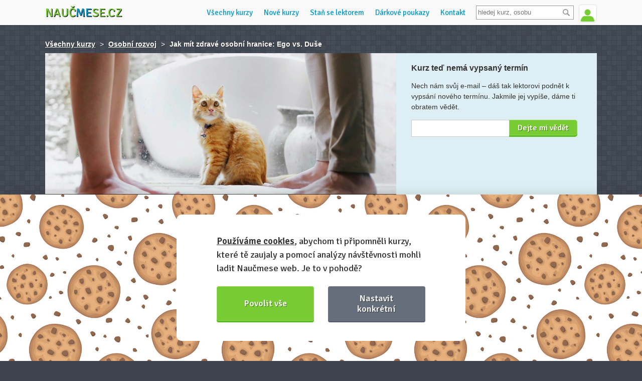

--- FILE ---
content_type: text/html; charset=utf-8
request_url: https://www.naucmese.cz/kurz/jak-mit-zdrave-osobni-hranice-ego-vs-duse
body_size: 14488
content:
<!DOCTYPE html>
<html class="dark" xmlns="http://www.w3.org/1999/xhtml">
<head>
	<meta http-equiv="Content-Type" content="text/html; charset=utf-8" />
	<meta name="viewport" content="width=device-width, minimum-scale=1.0, maximum-scale=1.0" />
	<meta name="viewport" content="width=device-width, initial-scale=1, maximum-scale=1, user-scalable=no" />
	<meta name="description" content="Získej díky tématickým kurzům nové dovednosti a poznej zajímavé lidi se stejnou vášní" />
	<meta name="description" content="Zdravé osobní hranice nejsou jen o komunikaci, ale o jistotě, odvaze a identitě. Bráníš své ego nebo zajišťuješ prostor své duši? Víš, co je co?" />

	<script src="https://challenges.cloudflare.com/turnstile/v0/api.js" async defer></script>
	<link rel="shortcut icon" href="https://www.naucmese.cz/favicon.ico" type="image/x-icon" />

	<title>Kurz: Jak mít zdravé osobní hranice: Ego vs. Duše | Naučmese</title>

	<script type="text/javascript">
		var __language = "cs";
	</script>

	<link rel="stylesheet" href="/webtemp/changeIdentity.css?v=1769279027">
	<link rel="stylesheet" href="/webtemp/front.css?v=1769279027">

	<script type="application/ld+json">
		{
			"@context": "http://schema.org",
			"@type": "Organization",
			"name": "Naučmese",
			"url": https://www.naucmese.cz,
			"sameAs": [
					http://www.facebook.com/naucmesecz,
					http://www.twitter.com/naucmese,
					http://www.vimeo.com/naucmese,
					https://www.youtube.com/channel/UCfdWpgyEH0p_vlM2r57Jnvw,
					http://www.twitter.com/naucmese,
					http://instagram.com/naucmese
			]
		}
	</script>
	<script>
		WebFontConfig = {
			google: {
				families: ['Signika:400,600']
			},
			active: function() {
				document.cookie ='webfont=1; expires='+(new Date(new Date().getTime() + 86400000)).toGMTString()+'; path=/'
			}
		};
	</script>
	<script src="https://ajax.googleapis.com/ajax/libs/webfont/1/webfont.js" async defer></script>
<link rel="prefetch" href="https://fonts.googleapis.com/css?family=Signika:400,600">
	<!-- Google tag (gtag.js) -->
	<script async src="https://www.googletagmanager.com/gtag/js?id=G-C2HF5M589C"></script>
	<script>
		window.dataLayer = window.dataLayer || [];
		function gtag(){dataLayer.push(arguments);}
		gtag('js', new Date());
		gtag('config', "G-C2HF5M589C");
	</script>
	<script type="text/plain" data-cookiecategory="marketing">
		!function(f,b,e,v,n,t,s) {
		if(f.fbq)return;n=f.fbq=function(){n.callMethod?
		n.callMethod.apply(n,arguments):n.queue.push(arguments)};
		if(!f._fbq)f._fbq=n;n.push=n;n.loaded=!0;n.version='2.0';
		n.queue=[];t=b.createElement(e);t.async=!0;
		t.src=v;s=b.getElementsByTagName(e)[0];
		s.parentNode.insertBefore(t,s)}(window,document,'script',
		'https://connect.facebook.net/en_US/fbevents.js');
		fbq('init', "439124136472985");
		fbq('track', 'PageView');
	</script>

	<script src="/webtemp/front.js?v=1769279027"></script>
	<script src="/webtemp/ajaxHistory.js?v=1769279027"></script>
	<script type="text/javascript" src="/cdn/widgets.js"></script>
	<meta property="og:title" content="Jak mít zdravé osobní hranice: Ego vs. Duše - Naučmese" />
	<meta property="og:type" content="website" />
		<meta property="og:image" content="https://naucmese.gumlet.io/7034dstypehe1gj-osobni-hranice-vypis.jpeg?compress=true&format=jpeg&quality=100&width=350" />
		<meta property="og:image" content="https://naucmese.gumlet.io/7034dstypehe1gj-osobni-hranice-vypis.jpeg?compress=true&format=auto&quality=100" />
		<meta property="og:image" content="https://naucmese.gumlet.io/6xjl78utzdlh5bs-osobni-hranice-main.jpeg?compress=true&format=jpeg&quality=100&width=350" />
		<meta property="og:image" content="https://naucmese.gumlet.io/6xjl78utzdlh5bs-osobni-hranice-main.jpeg?compress=true&format=auto&quality=100" />
	<meta property="og:url" content="https://www.naucmese.cz/kurz/jak-mit-zdrave-osobni-hranice-ego-vs-duse" />
	<meta property="og:description" content="Zdravé osobní hranice nejsou jen o komunikaci, ale o jistotě, odvaze a identitě. Bráníš své ego nebo zajišťuješ prostor své duši? Víš, co je co?">

	<meta property="fb:admins" content="josef.nevoral"/>
	<meta property="fb:app_id" content="263941013692920"/>

</head>

<body class="no-touch">

	<div class="wrapper">
		<div class="header_wrapper">
			<header>
				<div class="logo">
					<a href="/">Nauč<span class="inverse">me</span>se.cz</a>
				</div>


<div class="user">
		<span class="userline login">
			<a href="/prihlasit-se" class="signin">
				<img class="avatar" src="https://www.naucmese.cz/img/default-user-green.jpg" width="35" alt="Přihlásit se" />
			</a>
			<span class="tooltip">Přihlášení <span class="arrow"></span></span>
		</span>
</div>

				<div class="search">
<form action="/kurz/jak-mit-zdrave-osobni-hranice-ego-vs-duse" method="post" id="frm-search-form" class="search-header">
	<div>
		<input type="text" name="search" placeholder="hledej kurz, osobu" id="search-header" class="text" data-url="/kurz/jak-mit-zdrave-osobni-hranice-ego-vs-duse?do=search-searchHeader" data-search-url="/vyhledavani">
		<input type="submit" name="_submit" value="" class="button">
		<div class="clear"></div>
	</div>
<input type="hidden" name="_do" value="search-form-submit"></form>

				</div>

				<ul class="navigation">
<li>
	<a href="/" class="homepage" title="Domů">Domů</a>
</li>
<li>
	<a href="/" title="Všechny kurzy">Všechny kurzy</a>
</li>
<li>
	<a href="/nejnovejsi-kurzy" title="Nové kurzy">Nové kurzy</a>
</li>
<li>
	<a href="/umis-neco-dobre" title="Staň se lektorem">Staň se lektorem</a>
</li>
<li>
	<a href="/darkove-poukazy" title="Dárkové poukazy">Dárkové poukazy</a>
</li>
<li>
	<a href="/napiste-nam" title="Kontaktuj nás">Kontakt</a>
</li>
				</ul>

				<div class="navigation-mobile">
					<div class="buttons">
						<button class="hamburger">&#9776;</button>
						<button class="cross">&#9776;</button>
					</div>
					<ul class="menu">
<li>
	<a href="/" class="homepage" title="Domů">Domů</a>
</li>
<li>
	<a href="/" title="Všechny kurzy">Všechny kurzy</a>
</li>
<li>
	<a href="/nejnovejsi-kurzy" title="Nové kurzy">Nové kurzy</a>
</li>
<li>
	<a href="/umis-neco-dobre" title="Staň se lektorem">Staň se lektorem</a>
</li>
<li>
	<a href="/darkove-poukazy" title="Dárkové poukazy">Dárkové poukazy</a>
</li>
<li>
	<a href="/napiste-nam" title="Kontaktuj nás">Kontakt</a>
</li>
					</ul>
				</div>
				<div class="clear"></div>
			</header>
		</div>

		<div class="content">
	<script type="text/plain" data-cookiecategory="marketing">
		fbq('track', 'ViewContent', {
			'content_ids':"18f5742860e84eb2a340a1c9fcfa1b6263eaf604",
			'content_name':"Jak mít zdravé osobní hranice: Ego vs. Duše",
			'content_type':'product'
		});
	</script>

<div id="snippet-flashMessages-flashMessage">
</div>



<div class="admin">
	<div class="statistics breadcrumb">
		<a href="/">Všechny kurzy</a>
		<span>></span>
		<a href="/osobni-rozvoj/">Osobní rozvoj</a>
		<span>></span> <strong>Jak mít zdravé osobní hranice: Ego vs. Duše</strong>
	</div>
</div>

<div class="subheader_course">
	<div class="course_cover">
		<div class="headline">
			<h1>
				Jak mít zdravé osobní hranice: Ego vs. Duše
			</h1>

				<div class="lectors activeTermLectors lectors1 activeTermLectors_-1 show">
<div class="lector">
	<a href="/michaela-freeman" class="photo" title="Michaela Freeman">
<span class="image-loader"><img data-src="https://naucmese.gumlet.io/users/1kkee6j54raol3y-michaela-freeman-for-web.jpeg?compress=true&format=auto&quality=100&width=100&height=100&mode=crop" /></span>	</a>
	<div class="info">
		<h2><a href="/michaela-freeman">Michaela Freeman</a></h2>
		<p>
			KREATIVITA, TRANSFORMACE a EMPOWERMENT propojují všechny mé zdánlivě nesourodé projekty od podnikatelských, uměleckých a charitativních po vzdělávací. Vše, co <a href="/michaela-freeman">Více&nbsp;o&nbsp;lektorovi&nbsp;»</a>
		</p>
	</div>
</div>
				</div>
		</div>
<img src="https://naucmese.gumlet.io/6xjl78utzdlh5bs-osobni-hranice-main.jpeg?compress=true&format=auto&quality=100&width=700&height=525&mode=crop" />	</div>

	<div class="schedule">
			<ul class="terms course_detail_terms_menu">

			</ul>

		<div class="terms">


			<div class="clear"></div>


					<div class="full_capacity">
<h3>Kurz teď nemá vypsaný termín</h3>
<p class="wishlist-info">
		Nech nám svůj e-mail – dáš tak lektorovi podnět k vypsání nového termínu.
	Jakmile jej vypíše, dáme ti obratem vědět.
</p>

<div class="clear"></div>

<div id="snippet-wishlist-">
<div id="snippet-wishlist-wishlistAddEmailForm-">
<div id="snippet-wishlist-wishlistAddEmailForm-flashMessages-flashMessage">
</div>

		<form action="/kurz/jak-mit-zdrave-osobni-hranice-ego-vs-duse" method="post" id="frm-wishlist-wishlistAddEmailForm-form" class="ajax wishlistAddEmailForm">
			<input type="email" name="email" id="frm-wishlist-wishlistAddEmailForm-form-email" required data-nette-rules='[{"op":":filled","msg":"Bez tvého e-mailu to nepůjde kovboji! :)"},{"op":":email","msg":"E-mail je v nesprávném tvaru"}]' class="text">
			<input type="submit" name="save" value="Dejte mi vědět" class="submit">
		<input type="hidden" name="_do" value="wishlist-wishlistAddEmailForm-form-submit"></form>

</div>
</div>
					</div>


		</div>
	</div>
	<div class="clear"></div>
</div>

<section class="course_detail">
	<div class="course_content_wrapper">
		<div class="course_content">
			<div class="course_description">



				<p><strong>Zdravé osobní hranice nejsou jen o komunikaci, ale o jistotě, odvaze a identitě. Bráníš své ego nebo zajišťuješ prostor své duši? Víš, co je co?</strong></p>
<h2>Pro koho je tento kurz</h2>
<p><strong>Pro všechny, kteří:</strong></p>
<ul>
<li>dovolují ostatním, aby jim diktovali, jak se mají cítit, chovat a myslet,</li>
<li>hrají hodné holčičky/chlapečky, jen aby se zalíbili a byli přijati ostatními,</li>
<li>neumí říkat “ano” příležitostem a výzvám nebo se pak cítí provinile,</li>
<li>neumí říkat “ne” věcem, které dělat nechtějí nebo lidem, kteří je vysávají,</li>
<li>neodhadnou, kdy jsou vzájemné vztahy za nevhodnou hranicí, dokud není pozdě,</li>
<li>často sdílí intimní detaily s cizími lidmi, ale s blízkými sdílet neumí,</li>
<li>nedokážou definovat a vyjádřit, co od ostatních vlastně chtějí a potřebují,</li>
<li>neumí si říkat o pomoc a pak jsou na všechno sami,</li>
<li>tvrdě vyžadují nezávislost, protože je se bojí hloubky, intimity a závazků,</li>
<li>mají problémy se rozhodovat sami za sebe a stále potřebují validaci,</li>
<li>jsou pořád tak nějak naštvaní (protože cítí, že je ostatní zneužívají),</li>
<li>přemýšlí o tom, kdo vlastně jsou – a nemohou se dopátrat.</li>
</ul>
<h2>Osobní hranice</h2>
<p>Když učím kurzy všeho druhu, téměř vždy narazíme na otázku osobních hranic. Mít jasně nastavené osobní hranice potřebujeme ve všech vztazích – od rodičů přes partnery a děti, šéfy, kamarády, až po psa. A ne nadarmo se říká, že dobré ploty dělají dobré sousedy. Potud jasno.</p>
<p>Problém je v tom, že většina zdrojů vnímá otázku osobních hranic jako téma komunikační. Doporučuje se asertivita a učí se ty správné výroky, kterými si hranice nastavíte. A nic proti tomu, jsou zcela validní. Jen je to kapku jako náplast na zatraceně velkou otevřenou ránu.</p>
<h2>Hranice vašeho ega</h2>
<p>Fakt, že máte problém s hranicemi, vychází úplně odjinud – z nízké sebehodnoty, z nedostatku jistoty a odvahy... a v neposlední řadě z toho, že se neznáte. Hranice se projevují nejdřív energeticky, teprve pak komunikačně. Lidé vás mají přečtené v rámci prvních sekund kontaktu, než jste vůbec promluvili. A není to o tom, co „si na vás mohou dovolit,“ ale <em>co vy jim dovolíte</em>.</p>
<p>Pokud nevíte, kdo jste, logicky také nevíte, koho máte bránit, jak a kdy. A pokud hodláte bránit pouze svoje ego, budete dělat přešlapy a chovat se jako čertík skákající z krabičky. Nikdo vám to stejně nebude věřit a vaše dětinské požadavky nebude respektovat.</p>
<p>Pokud naopak víte, kdo jste a za čím si stojíte, pokud znáte své hodnoty (a svou hodnotu!), lidé vás respektují automaticky. Ničeho se dožadovat nemusíte, jen si pevně stojíte za svými autentickými volbami – a ony lidem dávají smysl. Téma hranic pak obvykle prostě vyšumí.</p>
<h2>Ego</h2>
<p>Pojem ego má negativní kulturní konotace egoismu. Ale, jak říká Dalajláma, <em>„Potřebujeme silné ego, ne velké ego.“</em> Dalajlámu cituji záměrně, protože v ezoterických kruzích koluje myšlenka, že naše ego je pomalu ztělesněním ďábla, kterého je potřeba vymýtit a zneškodnit.</p>
<p>Ve skutečnosti jde o naši identitu – o všechno dobré i špatné, které nás dělá jedinečnými. Ego potřebujeme přiznat, uznat, pročistit a tak nějak zpacifikovat, aby sloužilo svému účelu. Pak začneme mít jasno v tom, kdo vlastně jsme. Neříkám, že je to snadné – říkám, že to jde.</p>
<h2>Duše</h2>
<p>Pojem duše je pro spoustu lidí nepolapitelný: duch, duše, vyšší já – co tedy? Všichni ale známe ten slabounký hlásek, který říká <em>„A nechceš spíš něco jiného?“</em> nebo <em>„Co kdybys raději zkusil tohle?“</em> Duše obvykle šeptá, takže se musíme ztišit, abychom ji vnímali. Je snadné jí umlčet, hlavně proto, že její rady bývají nepohodlné… obvykle nám dává výzvy a doporučuje změny.</p>
<p><em>„To je fajn, že jsi dodělal zkoušky na právníka,“</em> šeptá duše,<em> „Ale víš o tom, že nebudeš spokojený, dokud nebudeš truhlářem? Miluješ přece práci se dřevem! Naplňuje Tě to!“</em> Jenže naše ego si udělalo identitu právníka a vydřelo si ji, uspokojilo despotické rodiče, zajistilo si budoucnost - aniž by duši naslouchalo.</p>
<p>Ego to prostě slyšet nechce. A tak bojuje za naši vizi úspěšného právníka tak dlouho, dokud jej život nesemele – vyhoření, nemoc, rozvod, nehoda, krach – obvykle začneme poslouchat, až když jsme na kolenou. A všechny ty hranice, respekt a uznání, které si ego cestou „vydupe,“ jsou prostě mimo mísu.</p>
<h2>Integrita</h2>
<p>Pokud ale děláme něco „srdcem“ a „z duše,“ má to téměř neprůstřelnou kvalitu, kterou lidé kolem ihned vidí. Přitahuje to ty správné partnery, zákazníky, nabídky a příležitosti. Lidé chtějí být kolem někoho autentického, komu mohou důvěřovat, protože to, co říká, také dělá. Takoví lidé jsou jako magnet, protože je nám s nimi dobře, jsou snadno čitelní a můžeme se na ně spolehnout.</p>
<p>Tuto integritu ale můžeme začít budovat pouze, pokud se naučíme poslouchat naší duši. Pak začneme nastavovat si hranice podle ní, nikoli podle našeho nepokojného zlobivého ega. Přestaneme řešit „co chceme“ a začneme řešit „s čím autenticky souzníme,“ co nám dává smysl, co se blíží našim záměrům. A najednou budou naše vnitřní pravidla a osobní hranice zdravé, funkční… a obvykle i automaticky respektované. Teprve pak jsme sami sebou.</p>
<h2>Co Tě v kurzu čeká</h2>
<p>Tento kurz pojímám spíš přednáškově, s prostorem pro průběžné dotazy a sdílení. Není tu prostor na terapeutickou práci, možnost jít do hloubky s vlastním příběhem a zahojit se. To budete muset udělat doma nebo za pomoci nějakého průvodce.</p>
<p>U mne je cílem dát vám kvalitní orientaci, díky které si svou situaci můžete diagnostikovat a rozhodnout se pro další postup. Sami. Bez toho, abyste hledali validaci a nechali si do toho mluvit. Říká se, že tomto ohledu je správná diagnostika 70% úspěchu a další cestu si lidé obvykle dokáží korigovat.</p>
<p><strong>Společně si tedy probereme následující témata:</strong></p>
<ul>
<li><strong>Diagnostika</strong> – přehled typických problémů pojících se s otázkou osobních hranic</li>
<li><strong>Kontext</strong> - Osobní hranice v kontextu metodiky <em>Anatomie hodnot</em></li>
<li><strong>Duše a ego</strong> – definice, projevy, porovnání, přístupy k nim</li>
<li><strong>Techniky pro duši</strong> – jak se lépe naučit naslouchat našemu vnitřnímu hlásku duše</li>
<li><strong>Techniky pro ego</strong> – jak vyčistit a předefinovat, kdo vlastně jsme</li>
<li><strong>Poučení od zvířat</strong> – co mne o nastavování hranic naučili psi, kočky a delfíni</li>
</ul>
<h2>O cyklu Mechanika odvahy</h2>
<p>Tento kurz je součástí volné série vzájemně se doplňujících kurzů zaměřených na získání sebevědomí a odvahy. Kurzy lze mezi sebou libovolně kombinovat.</p>
<ul>
<li><a href="https://www.naucmese.cz/kurz/rozhoduj-se-snadno-rychle-a-autenticky"><strong>Rozhoduj se snadno, rychle a autenticky</strong></a><br />Neotřelý pohled na proces rozhodování od osobního života po business.</li>
<li><a href="https://www.naucmese.cz/kurz/jak-prekonat-strachy-ktere-te-svazuji"><strong>Jak překonat strachy, které Tě svazují</strong></a><br />Zdroje strachů, způsoby jejich překonání a nový pohled na ně.</li>
<li><a href="https://www.naucmese.cz/kurz/jak-rozpustit-sva-negativni-presvedceni"><strong>Jak rozpustit svá negativní přesvědčení</strong></a><br />Nauč se zpacifikovat věčného kritika ve Tvé hlavě, který Tě sabotuje.</li>
<li><a href="https://www.naucmese.cz/kurz/identita-autenticnost-a-integrita"><strong>Identita, autentičnost, integrita</strong></a><br />Začněte být konečně sami sebou - na pracovišti i v běžném životě.</li>
<li><strong>Ego vs. Duše: Jak mít zdravé osobní hranice</strong> - TENTO<br />Nevíš-li, kdo jsi, nevíš ani, koho mají Tvé osobní hranice vlastně chránit.</li>
</ul>
<h2>Proč přijít na kurz ke mně?</h2>
<p>Tématu osobních hranic se věnuji od roku 1996 v rámci odblokování tvořivosti a vedení lidí při osobním rozvoji. Od roku 1999 se také soustředím na organizování a vyučování terapií za pomoci zvířat, kde se otázka hranic projevuje ve všech formách – u zvířat je velmi viditelná. Má vlastní práce se pohybuje na hranici uměleckých, podnikatelských a charitativních projektů a osobního rozvoje, což by bez nastavování osobních hranic prostě dělat nešlo. To, co tu učím, praktikuji v denním životě.</p>
<h2>Propozice kurzu</h2>
<ul>
<li><strong>Pořadatel:</strong> Michaela Freeman</li>
<li><strong>Místo konání:</strong> Kodaňská 81/4, Praha 10 - Vršovice (vchod vedle kavárny FLAT hned u zastávky "Ruská")</li>
<li><strong>Čas:</strong> Celodenní kurz 10:00-16:00 s přestávkou na oběd</li>
<li><strong>Minimální počet účastníků: </strong>1 (v malém počtu lze jít víc do hloubky jako u osobní konzultace)</li>
<li><strong>Maximální počet účastníků:</strong> 10</li>
<li><strong>Prostor pro vaše dotazy:</strong> průběžně, plus závěrečná diskuze</li>
<li><strong>Materiály:</strong> cena zahrnuje tištěné materiály pro domácí studium</li>
<li><strong>Pohoštění:</strong> cena zahrnuje drobné pohoštění, teplé a studené nápoje</li>
</ul>
<p><strong>Přijď a přiveď přátele :-)</strong></p>
<p>-------------</p>
<p>Fotografie: Hutomo Abrianto z Unsplash</p>


					<div class="lectorLeads activeLectorLeads activeLectorLeads_-1 show">

					</div>
			</div>


			<div class="feedback">
<div class="comments">
	<ul class="bookmarks bookmarks_course_feedback">
		<li class="active feedbacksTabLink" data-tab="div.feedback_wrapper" data-hash="zpetna-vazba">
			<a href="#">Názory na kurz (2)</a>
		</li>
		<li class="questionsTabLink" data-tab="div.questions" data-hash="dotazy-na-kurz">
			<a href="#">Dotazy na kurz</a>
		</li>
	</ul>
	<div class="feedback_wrapper" id="snippet-courseFeedback-courseFeedback">
		<ul>
			<li>
					<span class="photo">
						<img src="https://www.naucmese.cz/img/default-user.jpg" alt="Radka" width="70" />
					</span>

				<div class="info">
					<strong>
							<span>Radka</span><time>, před 2 lety</time>
					</strong>
					<p>Příjemný večer, který vedl ke zjištění, že stojí za to na sobě pracovat.</p>
				</div>

				<span class="arrow"></span>

				<div class="clear"></div>

			</li>
			<li>
					<a href="/veronika-petkova" class="photo">
							<img src="https://www.naucmese.cz/img/default-user.jpg" alt="Veronika Petkova" width="70" />
					</a>

				<div class="info">
					<strong>
							<a href="/veronika-petkova">Veronika Petkova</a><time>, před 2 lety</time>
					</strong>
					<p>velmi přínosný, sebeuvědomění, doporučuji určitě</p>
				</div>

				<span class="arrow"></span>

				<div class="clear"></div>

			</li>
		</ul>
		<div class="clear"></div>
	</div>

	<div class="questions hide">
<div id="snippet-courseFeedback-courseComment-flashMessages">
<div id="snippet-courseFeedback-courseComment-flashMessages-flashMessage">
</div>
</div>

<div id="snippet-courseFeedback-courseComment-errors">
</div>

<div id="snippet-courseFeedback-courseComment-form">
	<div class="form form_wrapper">
		<div class="comments course-comment-answer-content hide">
			<h2>Odpovídáš či reaguješ na tento komentář:</h2>
			<ul>
				<li class="comment-content"></li>
			</ul>
		</div>

		<form action="/kurz/jak-mit-zdrave-osobni-hranice-ego-vs-duse" method="post" id="frm-courseFeedback-courseComment-form" class="form-course-comment ajax">
			<div class="field hide">
				<label for="frm-courseFeedback-courseComment-form-mail">Nevyplňovat</label>
				<input type="text" name="mail" id="frm-courseFeedback-courseComment-form-mail" data-nette-rules='[{"op":":blank","msg":"Nevyplňovat"}]' class="text">
			</div>
			<div class="field short">
				<label for="frm-courseFeedback-courseComment-form-name">Jméno</label>
				<input type="text" name="name" id="frm-courseFeedback-courseComment-form-name" required data-nette-rules='[{"op":":filled","msg":"Hodilo by se tvé jméno, nebo jsi v Anonymous?"}]' class="text">
				<span class="required">*</span>
			</div>
			<div class="field short">
				<label for="frm-courseFeedback-courseComment-form-email">E-mail</label>
				<input type="email" name="email" id="frm-courseFeedback-courseComment-form-email" required data-nette-rules='[{"op":":filled","msg":"Napiš svůj e-mail, aby ti měli kam odpovědět."},{"op":":email","msg":"Špatný tvar e-mailové adresy."}]' class="text">
				<span class="required">*</span>
			</div>
			<div class="field">
				<label for="frm-courseFeedback-courseComment-form-comment_text">Tvůj dotaz či zpráva</label>
				<textarea name="comment_text" id="frm-courseFeedback-courseComment-form-comment_text" required data-nette-rules='[{"op":":filled","msg":"Napiš svůj vzkaz nebo dotaz."}]' class="text"></textarea>
				<span class="required">*</span>
			</div>
			<input type="submit" name="_submit" value="Odeslat komentář" class="submit">
		<input type="hidden" name="form_created" value="icdafaegdb"><input type="hidden" name="answer" value=""><input type="hidden" name="_do" value="courseFeedback-courseComment-form-submit"></form>

		<div class="clear"></div>
	</div>
</div>

<div id="snippet-courseFeedback-courseComment-comments">
	<div class="comments">
		<ul>
			<li>

<div class="comment comment-8050" id="course-comment-8050">
	<div class="photo-role">
			<span class="photo">
				<img src="https://www.naucmese.cz/img/default-user.jpg" alt="Lukáš Lindovský" width="70" />
			</span>

	</div>

	<div class="content">
		<strong>
				<span>Lukáš Lindovský</span><time>, před rokem</time>
		</strong>

		<p class="comment-text">
			Dobrý den jak často kurzy probíhají?
		</p>
		<a href="#" class="answer-remove hide">Zrušit odpovědět na tento komentář</a>
		<a href="#" class="answer" data-comment-answer="8050" data-scroll-to="div.questions">Odpovědět</a>
		<div class="clear"></div>
	</div>

	<div class="clear"></div>
</div>

				<ul>
					<li>

<div class="comment comment-8052" id="course-comment-8052">
	<div class="photo-role">
					<a href="/michaela-freeman" class="photo">
<span class="image-loader"><img data-src="https://naucmese.gumlet.io/users/1kkee6j54raol3y-michaela-freeman-for-web.jpeg?compress=true&format=auto&quality=100&width=70&height=70&mode=crop" /></span>			</a>

				<span class="role">Lektor</span>
	</div>

	<div class="content">
		<strong>
					<a href="/michaela-freeman">Michaela Freeman</a><time>, před rokem</time>
		</strong>

		<p class="comment-text">
				<a href="#course-comment-8050" data-course-comment-answer="8050">@Lukáš Lindovský</a>
			Zdravím, díky za dotaz. Vychází to cca 4x ročně s přestávkou přes léto a kolem Vánoc. Když si kurz přidáte na seznam, dostanete informaci o novém termínu. Nebo se lze zapsat k odběru novinek na MichaelaFree.cz, kde pak posílám celý kalendář.
		</p>
		<a href="#" class="answer-remove hide">Zrušit odpovědět na tento komentář</a>
		<a href="#" class="answer" data-comment-answer="8052" data-scroll-to="div.questions">Odpovědět</a>
		<div class="clear"></div>
	</div>

	<div class="clear"></div>
</div>
					</li>
				</ul>
			</li>
		</ul>
	</div>
</div>
	</div>
</div>
			</div>

			<div class="clear"></div>
		</div>


<div class="similar-courses">
	<h2 class="headline">Další zajímavé kurzy</h2>
	<a href="/kurz/video-15-tipu-jak-ziskat-nove-pratele" class="related_course">
		<span class="photo">
<span class="image-loader"><img data-src="https://naucmese.gumlet.io/80gl98plmqcbvcl-naucmese-miniatury.jpg?compress=true&format=auto&quality=100&width=110&height=110&mode=crop" /></span>		</span>
		<div class="description">
			<h2>15 tipů: jak získat nové přátele</h2>
			<div class="person">
					<span>Adam Štrunc</span>
			</div>
			<br />
			<time>
					Video kurz
			</time>
		</div>
	</a>
	<a href="/kurz/video-digitalni-wellbeing-jak-zustat-digitalni-a-umet-se-odpojit" class="related_course">
		<span class="photo">
<span class="image-loader"><img data-src="https://naucmese.gumlet.io/9gw19io71qdt4xo-nms-videokurz-uvodni.jpg?compress=true&format=auto&quality=100&width=110&height=110&mode=crop" /></span>		</span>
		<div class="description">
			<h2>Digitální wellbeing - Jak zůstat digitální a umět se odpojit</h2>
			<div class="person">
					<span>Lukáš Barda</span>
			</div>
			<br />
			<time>
					Video kurz
			</time>
		</div>
	</a>
	<a href="/kurz/vylepsi-sve-prezentacni-a-retoricke-dovednosti" class="related_course">
		<span class="photo">
<span class="image-loader"><img data-src="https://naucmese.gumlet.io/34d4sa5fn2nov3r-a-edit.jpg?compress=true&format=auto&quality=100&width=110&height=110&mode=crop" /></span>		</span>
		<div class="description">
			<h2>Vylepši své prezentační a rétorické dovednosti</h2>
			<div class="person">
					<span>Vít Skalický</span>
			</div>
			<br />
				<address>
					Webinář - online
				</address>,
			<time>
					Individuální
			</time>
		</div>
	</a>
	<a href="/kurz/video-jak-pripravit-kurz-na-naucmese-cz" class="related_course">
		<span class="photo">
<span class="image-loader"><img data-src="https://naucmese.gumlet.io/7cni8wzy40c-1618630-kurz.jpg?compress=true&format=auto&quality=100&width=110&height=110&mode=crop" /></span>		</span>
		<div class="description">
			<h2>Jak připravit kurz na Naučmese.cz</h2>
			<div class="person">
					<span>Adam Marčan</span>
			</div>
			<br />
			<time>
					Video kurz
			</time>
		</div>
	</a>
	<a href="/kurz/video-cteme-a-piseme-recky" class="related_course">
		<span class="photo">
<span class="image-loader"><img data-src="https://naucmese.gumlet.io/4pqpm6flmt3l9nb-img-20210206-wa0002.jpg?compress=true&format=auto&quality=100&width=110&height=110&mode=crop" /></span>		</span>
		<div class="description">
			<h2>Čteme a píšeme řecky</h2>
			<div class="person">
					<span>Lucie Gramelová</span>
			</div>
			<br />
			<time>
					Video kurz
			</time>
		</div>
	</a>
	<div class="clear"></div>
</div>

<div class="similar-courses popular_courses">
	<h2 class="headline">Nejoblíbenější kurzy tohoto týdne</h2>
	<a href="/kurz/video-jak-vymyslet-napady" class="related_course">
		<span class="photo">
<span class="image-loader"><img data-src="https://naucmese.gumlet.io/8bmpheggnhijidt-vypis4.jpg?compress=true&format=auto&quality=100&width=110&height=110&mode=crop" /></span>		</span>
		<div class="description">
			<h2>Jak vymýšlet nápady</h2>
			<div class="person">
				<span>Michelle Losekoot</span>
			</div>
			<br />
			<time>
					Video kurz
			</time>
		</div>
	</a>
	<a href="/kurz/pleteni-od-zacatku-1" class="related_course">
		<span class="photo">
<span class="image-loader"><img data-src="https://naucmese.gumlet.io/9421600-pleteni.png?compress=true&format=auto&quality=100&width=110&height=110&mode=crop" /></span>		</span>
		<div class="description">
			<h2>Pletení od začátku 1.</h2>
			<div class="person">
				<span>Eva Mrázková</span>
			</div>
			<br />
				<address>
					Praha
				</address>,
			<time>
					18. 2. 2026
			</time>
		</div>
	</a>
	<a href="/kurz/zbavte-se-stresu-a-traumat-pomoci-tre-r" class="related_course">
		<span class="photo">
<span class="image-loader"><img data-src="https://naucmese.gumlet.io/21kgkc70kocp6s5-1a6a5757.jpeg?compress=true&format=auto&quality=100&width=110&height=110&mode=crop" /></span>		</span>
		<div class="description">
			<h2>Zbavte se stresu a traumat pomocí TRE®</h2>
			<div class="person">
				<span>Miroslav Sedlák</span>
			</div>
			<br />
				<address>
					Brno
				</address>,
			<time>
					30. 1. 2026
			</time>
		</div>
	</a>
	<a href="/kurz/leceni-rukama" class="related_course">
		<span class="photo">
<span class="image-loader"><img data-src="https://naucmese.gumlet.io/20150902-192500-img-023.jpg?compress=true&format=auto&quality=100&width=110&height=110&mode=crop" /></span>		</span>
		<div class="description">
			<h2>Léčení rukama</h2>
			<div class="person">
				<span>Vladimír Cvrk</span>
			</div>
			<br />
				<address>
					Brno
				</address>,
			<time>
					28. 3. 2026
			</time>
		</div>
	</a>
	<a href="/kurz/instagram-workshop-jak-tvorit-reels-videa-a-dalsi-trendy-formaty" class="related_course">
		<span class="photo">
<span class="image-loader"><img data-src="https://naucmese.gumlet.io/3ecfsyltixvhss9-page0-17.jpeg?compress=true&format=auto&quality=100&width=110&height=110&mode=crop" /></span>		</span>
		<div class="description">
			<h2>Instagram workshop: jak tvořit reels (videa) a další trendy formáty</h2>
			<div class="person">
				<span>Aki Votrubová</span>
			</div>
			<br />
				<address>
					Webinář - online
				</address>,
			<time>
					27. 1. 2026
			</time>
		</div>
	</a>
	<div class="clear"></div>
</div>

		<div class="clear"></div>
	</div>
</section>

	<div>

		<div class="courseTermStickyBox courseTermStickyBox_-1 show">
			<div class="sticky_inside">
				<span class="logo">
					<a href="/">Nauč<span class="inverse">me</span>se.cz</a>
				</span>

				<h2>
					<a href="#" data-scroll-to="body">Jak mít zdravé osobní hranice: Ego vs.…</a>
				</h2>

				<div class="term_signup">
					<div class="feedbacks">
						<a href="#" data-scroll-to=".feedback_wrapper" onclick="$('.comments ul.bookmarks li.feedbacksTabLink').click();">Názory na kurz</a>
					</div>

					<div class="signup">
<div id="snippet-wishlistAddLink-">
			<a href="#" class="wishlist_text wishlist fb-pixel-wishlist activeTermLink" data-id="-1" data-term-hash="termin-jiny">
				Přidat na seznam přání
			</a>
</div>
					</div>
				</div>

				<div class="clear"></div>
			</div>
		</div>
	</div>

	<div class="clear"></div>

	<script type="text/plain" data-cookiecategory="marketing">
		$('.fb-pixel-wishlist').on('click', function(event) {
			var $this = $(this);

			event.preventDefault();

			fbq('track', 'AddToWishlist', {
				'content_ids':"18f5742860e84eb2a340a1c9fcfa1b6263eaf604",
				'content_name':"Jak mít zdravé osobní hranice: Ego vs. Duše",
				'content_type':'wishlist'
			});

			window.setTimeout(function() {
				document.location.href = $this.attr('href');
			}, 1000);
		});
	</script>
<script type="text/plain" data-cookiecategory="marketing">
	!function(f,b,e,v,n,t,s){if(f.fbq)return;n=f.fbq=function(){n.callMethod?
		n.callMethod.apply(n,arguments):n.queue.push(arguments)};
		if(!f._fbq)f._fbq=n;n.push=n;n.loaded=!0;n.version='2.0';
		n.queue=[];t=b.createElement(e);t.async=!0;
		t.src=v;s=b.getElementsByTagName(e)[0];
		s.parentNode.insertBefore(t,s)}(window, document,'script',
		'https://connect.facebook.net/en_US/fbevents.js');
	fbq('init', "\u003C!-- Facebook Pixel Code --> <script>   !function(f,b,e,v,n,t,s)   {if(f.fbq)return;n=f.fbq=function(){n.callMethod?   n.callMethod.apply(n,arguments):n.queue.push(arguments)};   if(!f._fbq)f._fbq=n;n.push=n;n.loaded=!0;n.version='2.0';   n.queue=[];t=b.c");
	fbq('track', 'PageView');
</script>
<noscript>
	<img height="1" width="1" style="display:none" src="https://www.facebook.com/tr?id=&lt;!-- Facebook Pixel Code --&gt; &lt;script&gt;   !function(f,b,e,v,n,t,s)   &#123;if(f.fbq)return;n=f.fbq=function()&#123;n.callMethod?   n.callMethod.apply(n,arguments):n.queue.push(arguments)};   if(!f._fbq)f._fbq=n;n.push=n;n.loaded=!0;n.version=&apos;2.0&apos;;   n.queue=[];t=b.c&ev=PageView&noscript=1"/>
</noscript>
<script type="text/plain" data-cookiecategory="marketing">
	!function(f,b,e,v,n,t,s){if(f.fbq)return;n=f.fbq=function(){n.callMethod?
		n.callMethod.apply(n,arguments):n.queue.push(arguments)};
		if(!f._fbq)f._fbq=n;n.push=n;n.loaded=!0;n.version='2.0';
		n.queue=[];t=b.createElement(e);t.async=!0;
		t.src=v;s=b.getElementsByTagName(e)[0];
		s.parentNode.insertBefore(t,s)}(window, document,'script',
		'https://connect.facebook.net/en_US/fbevents.js');
	fbq('init', "\u003C!-- Facebook Pixel Code --> <script>   !function(f,b,e,v,n,t,s)   {if(f.fbq)return;n=f.fbq=function(){n.callMethod?   n.callMethod.apply(n,arguments):n.queue.push(arguments)};   if(!f._fbq)f._fbq=n;n.push=n;n.loaded=!0;n.version='2.0';   n.queue=[];t=b.c");
	fbq('track', 'PageView');
</script>
<noscript>
	<img height="1" width="1" style="display:none" src="https://www.facebook.com/tr?id=&lt;!-- Facebook Pixel Code --&gt; &lt;script&gt;   !function(f,b,e,v,n,t,s)   &#123;if(f.fbq)return;n=f.fbq=function()&#123;n.callMethod?   n.callMethod.apply(n,arguments):n.queue.push(arguments)};   if(!f._fbq)f._fbq=n;n.push=n;n.loaded=!0;n.version=&apos;2.0&apos;;   n.queue=[];t=b.c&ev=PageView&noscript=1"/>
</noscript>
<script type="text/plain" data-cookiecategory="marketing">
	!function(f,b,e,v,n,t,s){if(f.fbq)return;n=f.fbq=function(){n.callMethod?
		n.callMethod.apply(n,arguments):n.queue.push(arguments)};
		if(!f._fbq)f._fbq=n;n.push=n;n.loaded=!0;n.version='2.0';
		n.queue=[];t=b.createElement(e);t.async=!0;
		t.src=v;s=b.getElementsByTagName(e)[0];
		s.parentNode.insertBefore(t,s)}(window, document,'script',
		'https://connect.facebook.net/en_US/fbevents.js');
	fbq('init', "\u003C!-- Facebook Pixel Code --> <script>   !function(f,b,e,v,n,t,s)   {if(f.fbq)return;n=f.fbq=function(){n.callMethod?   n.callMethod.apply(n,arguments):n.queue.push(arguments)};   if(!f._fbq)f._fbq=n;n.push=n;n.loaded=!0;n.version='2.0';   n.queue=[];t=b.c");
	fbq('track', 'PageView');
</script>
<noscript>
	<img height="1" width="1" style="display:none" src="https://www.facebook.com/tr?id=&lt;!-- Facebook Pixel Code --&gt; &lt;script&gt;   !function(f,b,e,v,n,t,s)   &#123;if(f.fbq)return;n=f.fbq=function()&#123;n.callMethod?   n.callMethod.apply(n,arguments):n.queue.push(arguments)};   if(!f._fbq)f._fbq=n;n.push=n;n.loaded=!0;n.version=&apos;2.0&apos;;   n.queue=[];t=b.c&ev=PageView&noscript=1"/>
</noscript>
<script type="text/plain" data-cookiecategory="marketing">
	!function(f,b,e,v,n,t,s){if(f.fbq)return;n=f.fbq=function(){n.callMethod?
		n.callMethod.apply(n,arguments):n.queue.push(arguments)};
		if(!f._fbq)f._fbq=n;n.push=n;n.loaded=!0;n.version='2.0';
		n.queue=[];t=b.createElement(e);t.async=!0;
		t.src=v;s=b.getElementsByTagName(e)[0];
		s.parentNode.insertBefore(t,s)}(window, document,'script',
		'https://connect.facebook.net/en_US/fbevents.js');
	fbq('init', "\u003C!-- Facebook Pixel Code --> <script>   !function(f,b,e,v,n,t,s)   {if(f.fbq)return;n=f.fbq=function(){n.callMethod?   n.callMethod.apply(n,arguments):n.queue.push(arguments)};   if(!f._fbq)f._fbq=n;n.push=n;n.loaded=!0;n.version='2.0';   n.queue=[];t=b.c");
	fbq('track', 'PageView');
</script>
<noscript>
	<img height="1" width="1" style="display:none" src="https://www.facebook.com/tr?id=&lt;!-- Facebook Pixel Code --&gt; &lt;script&gt;   !function(f,b,e,v,n,t,s)   &#123;if(f.fbq)return;n=f.fbq=function()&#123;n.callMethod?   n.callMethod.apply(n,arguments):n.queue.push(arguments)};   if(!f._fbq)f._fbq=n;n.push=n;n.loaded=!0;n.version=&apos;2.0&apos;;   n.queue=[];t=b.c&ev=PageView&noscript=1"/>
</noscript>
<script type="text/plain" data-cookiecategory="marketing">
	!function(f,b,e,v,n,t,s){if(f.fbq)return;n=f.fbq=function(){n.callMethod?
		n.callMethod.apply(n,arguments):n.queue.push(arguments)};
		if(!f._fbq)f._fbq=n;n.push=n;n.loaded=!0;n.version='2.0';
		n.queue=[];t=b.createElement(e);t.async=!0;
		t.src=v;s=b.getElementsByTagName(e)[0];
		s.parentNode.insertBefore(t,s)}(window, document,'script',
		'https://connect.facebook.net/en_US/fbevents.js');
	fbq('init', "\u003C!-- Facebook Pixel Code --> <script>   !function(f,b,e,v,n,t,s)   {if(f.fbq)return;n=f.fbq=function(){n.callMethod?   n.callMethod.apply(n,arguments):n.queue.push(arguments)};   if(!f._fbq)f._fbq=n;n.push=n;n.loaded=!0;n.version='2.0';   n.queue=[];t=b.c");
	fbq('track', 'PageView');
</script>
<noscript>
	<img height="1" width="1" style="display:none" src="https://www.facebook.com/tr?id=&lt;!-- Facebook Pixel Code --&gt; &lt;script&gt;   !function(f,b,e,v,n,t,s)   &#123;if(f.fbq)return;n=f.fbq=function()&#123;n.callMethod?   n.callMethod.apply(n,arguments):n.queue.push(arguments)};   if(!f._fbq)f._fbq=n;n.push=n;n.loaded=!0;n.version=&apos;2.0&apos;;   n.queue=[];t=b.c&ev=PageView&noscript=1"/>
</noscript>
<script type="text/plain" data-cookiecategory="marketing">
	!function(f,b,e,v,n,t,s){if(f.fbq)return;n=f.fbq=function(){n.callMethod?
		n.callMethod.apply(n,arguments):n.queue.push(arguments)};
		if(!f._fbq)f._fbq=n;n.push=n;n.loaded=!0;n.version='2.0';
		n.queue=[];t=b.createElement(e);t.async=!0;
		t.src=v;s=b.getElementsByTagName(e)[0];
		s.parentNode.insertBefore(t,s)}(window, document,'script',
		'https://connect.facebook.net/en_US/fbevents.js');
	fbq('init', "\u003C!-- Facebook Pixel Code --> <script>   !function(f,b,e,v,n,t,s)   {if(f.fbq)return;n=f.fbq=function(){n.callMethod?   n.callMethod.apply(n,arguments):n.queue.push(arguments)};   if(!f._fbq)f._fbq=n;n.push=n;n.loaded=!0;n.version='2.0';   n.queue=[];t=b.c");
	fbq('track', 'PageView');
</script>
<noscript>
	<img height="1" width="1" style="display:none" src="https://www.facebook.com/tr?id=&lt;!-- Facebook Pixel Code --&gt; &lt;script&gt;   !function(f,b,e,v,n,t,s)   &#123;if(f.fbq)return;n=f.fbq=function()&#123;n.callMethod?   n.callMethod.apply(n,arguments):n.queue.push(arguments)};   if(!f._fbq)f._fbq=n;n.push=n;n.loaded=!0;n.version=&apos;2.0&apos;;   n.queue=[];t=b.c&ev=PageView&noscript=1"/>
</noscript>
<script type="text/plain" data-cookiecategory="marketing">
	!function(f,b,e,v,n,t,s){if(f.fbq)return;n=f.fbq=function(){n.callMethod?
		n.callMethod.apply(n,arguments):n.queue.push(arguments)};
		if(!f._fbq)f._fbq=n;n.push=n;n.loaded=!0;n.version='2.0';
		n.queue=[];t=b.createElement(e);t.async=!0;
		t.src=v;s=b.getElementsByTagName(e)[0];
		s.parentNode.insertBefore(t,s)}(window, document,'script',
		'https://connect.facebook.net/en_US/fbevents.js');
	fbq('init', "\u003C!-- Facebook Pixel Code --> <script>   !function(f,b,e,v,n,t,s)   {if(f.fbq)return;n=f.fbq=function(){n.callMethod?   n.callMethod.apply(n,arguments):n.queue.push(arguments)};   if(!f._fbq)f._fbq=n;n.push=n;n.loaded=!0;n.version='2.0';   n.queue=[];t=b.c");
	fbq('track', 'PageView');
</script>
<noscript>
	<img height="1" width="1" style="display:none" src="https://www.facebook.com/tr?id=&lt;!-- Facebook Pixel Code --&gt; &lt;script&gt;   !function(f,b,e,v,n,t,s)   &#123;if(f.fbq)return;n=f.fbq=function()&#123;n.callMethod?   n.callMethod.apply(n,arguments):n.queue.push(arguments)};   if(!f._fbq)f._fbq=n;n.push=n;n.loaded=!0;n.version=&apos;2.0&apos;;   n.queue=[];t=b.c&ev=PageView&noscript=1"/>
</noscript>

			<div id="ajax-spinner" style="display: none;"></div>
		</div>
	</div>

	<div class="newsletter_wrapper">
		<div class="wrapper">
			<div class="box">
				<h3>Odebírej náš newsletter</h3>
				<p>Posíláme tipy na nové kurzy, zajímavé a přínosné články. Informujeme o dění a vývoji projektu Naučmese.</p>
<div id="snippet-leaveEmail-">
<div id="snippet-leaveEmail-flashMessages-flashMessage">
</div>

		<form action="/kurz/jak-mit-zdrave-osobni-hranice-ego-vs-duse" method="post" id="frm-leaveEmail-form" class="ajax">

			<input type="text" name="mail" id="frm-leaveEmail-form-mail" data-nette-rules='[{"op":":blank","msg":"components.leaveemail.rule.mail"}]' class="hide">
			<div class="clear"></div>
			<input type="email" name="email" placeholder="Tvůj e-mail" id="frm-leaveEmail-form-email" required data-nette-rules='[{"op":":filled","msg":"Bez tvého e-mailu to nepůjde kovboji! :)"},{"op":":email","msg":"E-mail je v nesprávném tvaru"}]' class="text">
			<input type="submit" name="send" value="Odebírat" class="submit">
			<span id="frm-leaveEmail-form-email_message" class="form-error-message" style="display: none;"></span>
		<input type="hidden" name="_do" value="leaveEmail-form-submit"></form>

</div>
			</div>
		</div>
	</div>

	<footer class="footer">
		<div class="inside">
			<div class="about">
	<h3>Děláme to s láskou &hearts;</h3>

	<ul class="team">
		<li class="first boy">
			<a href="https://www.naucmese.cz/nela-sevcikova" class="photo">
<span class="image-loader"><img data-src="https://naucmese.gumlet.io/team/7jdeyle0jrk27h8-7242b0fyd0a3l16-img-20210711-201830-2.webp?compress=true&format=jpeg&quality=100&width=50&height=50" /></span>			</a>
			<div class="name">
				<a href="https://www.naucmese.cz/nela-sevcikova">Nela</a>
			</div>
		</li>
		<li class="boy">
			<a href="http://www.naucmese.cz/josef-nevoral" class="photo">
<span class="image-loader"><img data-src="https://naucmese.gumlet.io/team/9546250-pepa.jpg?compress=true&format=jpeg&quality=100&width=50&height=50" /></span>			</a>
			<div class="name">
				<a href="http://www.naucmese.cz/josef-nevoral">Josef</a>
			</div>
		</li>
		<li class="boy">
			<a href="http://www.naucmese.cz/jan-tinka" class="photo">
<span class="image-loader"><img data-src="https://naucmese.gumlet.io/team/5127090-honza.jpg?compress=true&format=jpeg&quality=100&width=50&height=50" /></span>			</a>
			<div class="name">
				<a href="http://www.naucmese.cz/jan-tinka">Honza</a>
			</div>
		</li>
		<li class="last boy">
			<a href="http://www.naucmese.cz/adam-marcan" class="photo">
<span class="image-loader"><img data-src="https://naucmese.gumlet.io/team/6fn2tv7k7kx9ymk-adam-prostor39-squarenew.jpeg?compress=true&format=jpeg&quality=100&width=50&height=50" /></span>			</a>
			<div class="name">
				<a href="http://www.naucmese.cz/adam-marcan">Adam</a>
			</div>
		</li>
	</ul>

				<ul class="socials">
					<li><a href="http://www.facebook.com/naucmesecz" class="facebook"></a></li>
					<li><a href="http://www.twitter.com/naucmese" class="twitter"></a></li>
					<li><a href="http://instagram.com/naucmese" class="instagram"></a></li>
					<li><a href="https://cz.linkedin.com/company/nau%C4%8Dmese-cz" class="linkedin"></a></li>
				</ul>
			</div>

			<div class="nms">
				<h3>Více o Naučmese</h3>
				<ul class="links">
					<li><a href="/o-projektu" title="O projektu">O projektu</a></li>
					<li><a href="https://blog.naucmese.cz" title="Blog: recenze z kurzů, rozhovory a články">Blog: recenze z kurzů, rozhovory a články</a></li>
					<li><a href="https://naucmese.cz/historky" title="Historky z kurzů">Historky z kurzů</a></li>
					<li><a href="/narozeniny" title="Náš příběh jak jde čas :)">Příběh Naučmese</a></li>
					<li><a href="/festivaly" title="Naučmese festivaly">Naučmese festivaly</a></li>
					<li><a href="https://profirmy.naucmese.cz" title="Náš systém pro vaši firmu">Náš systém pro vaši firmu</a></li>
					<li><a href="https://naucmese.cz/seznam-prostor" title="Prostory pro pořádání kurzů">Prostory pro pořádání kurzů</a></li>
					<li><a href="/napiste-nam" title="Kontaktuj nás">Kontakt a fakturační údaje</a></li>
				</ul>
			</div>

			<div class="others">
				<h3>Další informace</h3>
				<ul class="links">
					<li><a href="/umis-neco-dobre" title="Staň se lektorem">Staň se lektorem</a></li>
					<li><a href="https://www.naucmese.cz/kurz/video-jak-pripravit-kurz-na-naucmese-cz">Video: Jak připravit kurz na Naučmese</a></li>
					<li><a href="/dotazy" title="Často kladené dotazy">Často kladené dotazy</a></li>
					<li><a href="/darkove-poukazy" title="Dárkové poukazy">Dárkové poukazy</a></li>
					<li><a href="/podminky-uzivani">Podmínky užívání</a></li>
					<li><a href="/obchodni-podminky">Obchodní podmínky</a></li>
					<li><a href="/cookie-policy">Zásady používání cookie souborů </a></li>
					<li><a href="/pravidla-ochrany-osobnich-udaju">Pravidla ochrany osobních údajů</a></li>
				</ul>
			</div>

			<div class="partners">
				<h3>Partneři</h3>
				<ul>
					<li>
						<a href="https://www.naucmese.cz/platba-benefity" target="_blank">
							<img src="https://www.naucmese.cz/img/partners/benefityplus.png" alt="Benefity Plus" />
						</a>
					</li>
					<li class="benefitycz">
						<a href="https://www.naucmese.cz/platba-benefity" target="_blank">
							<img src="https://www.naucmese.cz/img/partners/benefity.png" alt="Benefity.cz" />
						</a>
					</li>
					<li class="upcz">
						<a href="https://www.naucmese.cz/platba-benefity" target="_blank">
							<img src="https://www.naucmese.cz/img/partners/upcz.png" alt="Benefity Up ČR" />
						</a>
					</li>
					<li class="pluxee">
						<a href="https://www.naucmese.cz/platba-benefity" target="_blank">
							<img src="https://www.naucmese.cz/img/partners/pluxee.svg" alt="Pluxee" />
						</a>
					</li>
					<li class="edenred">
						<a href="https://www.naucmese.cz/platba-benefity" target="_blank">
							<img src="https://www.naucmese.cz/img/partners/edenred.png" alt="Edenred" />
						</a>
					</li>
					<li class="twisto">
						<a href="https://www.twisto.cz" target="_blank">
							<img src="https://www.naucmese.cz/img/partners/twisto.png" alt="Twisto platby" />
						</a>
					</li>
					<li class="gopay">
						<a href="https://www.gopay.com/cs" target="_blank">
							<img src="https://www.naucmese.cz/img/partners/gopay.png" alt="GoPay platby" />
						</a>
					</li>
					<!--li class="cards">
						<img src="https://www.naucmese.cz/img/partners/cards.png" alt="Možnost zaplatit platební kartou VISA a MasterCard" />
					</li-->
				</ul>
			</div>
					<p class="weshare">Naučmese, 2012-2025. <br class="mobile-only"> Sdílíme dovednosti, offline i online. </p>
			<div class="clear"></div>
	
		</div>
		
	</footer>

	<script src="/webtemp/courseTerm.js?v=1769279027"></script>
	<script src="/webtemp/bookmarks.js?v=1769279027"></script>
	<script src="/webtemp/search.js?v=1769279027"></script>
	<script src="/webtemp/translation.js?v=1769279027"></script>


	<script type="text/plain" data-cookiecategory="marketing">
		/* <![CDATA[ */
		var google_conversion_id = "997911216";
		var google_custom_params = window.google_tag_params;
		var google_remarketing_only = true;
		/* ]]> */
	</script>
	<script src="https://www.googleadservices.com/pagead/conversion.js" type="text/plain" data-cookiecategory="analytics"></script>
	<noscript>
		<div style="display:inline;">
			<img height="1" width="1" style="border-style:none;" src="https://googleads.g.doubleclick.net/pagead/viewthroughconversion/997911216/?guid=ON&script=0"/>
		</div>
	</noscript>
	<script type="text/plain" data-cookiecategory="necessary">
		window.$crisp=[];
		window.CRISP_WEBSITE_ID="5e084fec-9140-4e41-b5cf-6e551c046ee1";

		(function() {
			d=document;
			s=d.createElement("script");
			s.src="https://client.crisp.chat/l.js";
			s.async=1;
			d.getElementsByTagName("head")[0].appendChild(s);
		})();
	</script>

<script src="https://cdn.jsdelivr.net/gh/orestbida/cookieconsent@v2.8.0/dist/cookieconsent.js"></script>

<script>
    window.addEventListener('load', function(){

        // obtain plugin
        var cc = initCookieConsent();

        // run plugin with your configuration
        cc.run({
            current_lang: 'cs',
            autoclear_cookies: true,                   // default: false
            theme_css: 'https://www.naucmese.cz/css/cookies-consent/cookieconsent.css',  // 🚨 replace with a valid path
            page_scripts: true,                        // default: false

            gui_options: {
                consent_modal: {
                    layout: 'bar',               // box/cloud/bar
                    position: 'bottom left',     // bottom/middle/top + left/right/center
                    transition: 'slide',           // zoom/slide
                    swap_buttons: false            // enable to invert buttons
                },
                settings_modal: {
                    layout: 'box',                 // box/bar
                    // position: 'left',           // left/right
                    transition: 'zoom'            // zoom/slide
                }
            },

            onFirstAction: function(user_preferences, cookie){
                // callback triggered only once on the first accept/reject action
            },

            onAccept: function (cookie) {
                // callback triggered on the first accept/reject action, and after each page load
            },

            onChange: function (cookie, changed_categories) {
                // callback triggered when user changes preferences after consent has already been given
            },

            languages: {
                'cs': {
                    consent_modal: {
                        title: '',
                        description: '<a href="https://www.naucmese.cz/cookie-policy"><strong>Používáme cookies</strong></a>, abychom ti připomněli kurzy, které tě zaujaly a pomocí analýzy návštěvnosti mohli ladit Naučmese web. Je to v pohodě?',
                        primary_btn: {
                            text: 'Povolit vše',
                            role: 'accept_all'              // 'accept_selected' or 'accept_all'
                        },
                        secondary_btn: {
                            text: 'Nastavit konkrétní',
                            role: 'settings'        // 'settings' or 'accept_necessary'
                        }
                    },
                    settings_modal: {
                        title: 'Nastavení cookies',
                        save_settings_btn: 'Uložit nastavení',
                        accept_all_btn: 'Přijmout vše',
                        reject_all_btn: 'Zamítnout vše',
                        close_btn_label: 'Zavřít',
                        blocks: [
                            {
                                title: 'Používání cookies 📢',
                                description: 'Cookies jsou drobné textové dokumenty, vytvořené webovou stránkou, které jsou ukládány na zařízení návštěvníků webové stránky www.naucmese.cz pomocí prohlížeče. Tyto soubory jsou při návratu na webovou stránku pomocí prohlížeče odeslány zpět na servery. S pomocí cookies má webová stránka informace o předchozích aktivitách uživatelů. Jedná se pouze o údaje o užívání webu www.naucmese.cz nikoli o užívání ostatních stránek, procházených uživatelem. Informace obsažené v cookies jsou anonymní, neobsahují citlivé údaje, které by mohly vést k identifikaci osoby.'
                            }, {
                                title: 'Nutné technické cookies',
                                description: 'Nutné technické cookies jsou vyžadovány pro správné fungování systému a všech funkcí, které Vám poskytujeme. Bez technických cookies není možné systém využívat a nemohou být zakázány.',
                                toggle: {
                                    value: 'necessary',
                                    enabled: true,
                                    readonly: true          // cookie categories with readonly=true are all treated as "necessary cookies"
                                }
                            }, {
                                title: 'Analytické cookies',
                                description: 'Použiváme Google Analytics – pomocí statistických dat, které nám tyto soubory poskytují se snažíme optimalizovat funkčnost webových stránek a zvýšit jejich uživatelskou přívětivost.',
                                toggle: {
                                    value: 'analytics',     // your cookie category
                                    enabled: false,
                                    readonly: false
                                }
                            }, {
                                title: 'Marketingové cookies',
                                description: 'Používáme Facebook Pixel a Google Ads pro vytváření reklamních kampaní. Ty jsou prováděny pomocí PPC (platba za kliknutí) reklam. Při vytváření marketingových strategií je využíváno remarketingu. Remarketing je reklamní postup při kterém se reklama zobrazuje uživatelům, kteří již navštívili naše webové stránky, konkrétně www.naucmese.cz. Rozpoznání již navštívivších uživatelů je prováděno právě pomocí souborů cookies. Tento proces nerozkrývá anonymitu uživatelů ani nijak neidentifikuje jejich totožnost.',
                                toggle: {
                                    value: 'marketing',
                                    enabled: false,
                                    readonly: false
                                }
                            }, {
                                title: 'Více informací',
                                description: 'Více informací o použivání cookies najdeš na stránce <a class="cc-link" href="https://www.naucmese.cz/cookie-policy">Zásady používání cookie souborů</a>.',
                            }
                        ]
                    }
                }
            }
        });
    });
</script>
</body>
</html>
